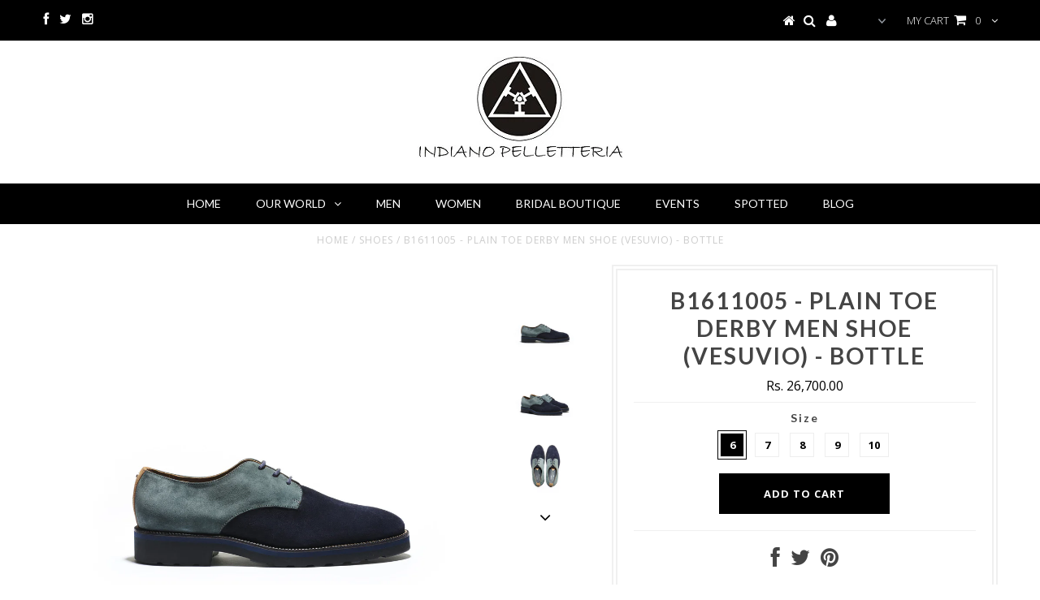

--- FILE ---
content_type: text/html; charset=utf-8
request_url: https://www.indianopelletteria.com/products/b1611005-plain-toe-derby-men-shoe-vesuvio-bottle
body_size: 16974
content:
<!DOCTYPE html>
<!--[if lt IE 7 ]><html class="ie ie6" lang="en"> <![endif]-->
<!--[if IE 7 ]><html class="ie ie7" lang="en"> <![endif]-->
<!--[if IE 8 ]><html class="ie ie8" lang="en"> <![endif]-->
<!--[if (gte IE 9)|!(IE)]><!--><html lang="en"> <!--<![endif]-->
<head>


  <meta charset="utf-8" />

  <!-- Basic Page Needs
================================================== -->

  <title>
    B1611005 - Plain Toe derby men shoe (Vesuvio) - Bottle &ndash; Indiano Pelletteria
  </title>
  
  <meta name="description" content="Description Jakie is a classic three eyelet plain toe derby shoe Style Name : Jakie Style code : B1611005 in color bottle and navy Vamp in suede leather along with bottle color suede leather on body Leather lining with leather insole Decorative midsole in contrast color blue highlighting the beauty of the shoe Italian " />
  
  <link rel="canonical" href="https://www.indianopelletteria.com/products/b1611005-plain-toe-derby-men-shoe-vesuvio-bottle" />


  <!-- CSS
================================================== -->

  
  





  <link href='//fonts.googleapis.com/css?family=Graduate' rel='stylesheet' type='text/css'>






  <link href='//fonts.googleapis.com/css?family=Lato:300,400,700' rel='stylesheet' type='text/css'>
  


   


 


  


  <link href='//fonts.googleapis.com/css?family=Montserrat:400,700' rel='stylesheet' type='text/css'>
  


     


  <link href='//fonts.googleapis.com/css?family=Open+Sans:400,300,700' rel='stylesheet' type='text/css'>
  








    


 


   


 


  


 


 


 


  <link href="//www.indianopelletteria.com/cdn/shop/t/6/assets/stylesheet.css?v=113505253187886235691674766403" rel="stylesheet" type="text/css" media="all" />
  <link href="//www.indianopelletteria.com/cdn/shop/t/6/assets/custom.css?v=113960337686678867441472659819" rel="stylesheet" type="text/css" media="all" />
  <link href="//www.indianopelletteria.com/cdn/shop/t/6/assets/font-awesome.css?v=56740405129602268521472659809" rel="stylesheet" type="text/css" media="all" />
  <link href="//www.indianopelletteria.com/cdn/shop/t/6/assets/queries.css?v=86896009071974731791472659820" rel="stylesheet" type="text/css" media="all" />

  <!--[if IE 8 ]><link href="//www.indianopelletteria.com/cdn/shop/t/6/assets/ie8.css?v=127870814734371283551472659819" rel="stylesheet" type="text/css" media="all" /><![endif]-->

  <!--[if IE 7]>
<link href="//www.indianopelletteria.com/cdn/shop/t/6/assets/font-awesome-ie7.css?v=111952797986497000111472659809" rel="stylesheet" type="text/css" media="all" />
<![endif]-->

  <!-- JS
================================================== -->


  <script type="text/javascript" src="//ajax.googleapis.com/ajax/libs/jquery/1.9.1/jquery.min.js"></script>

  <script src="//www.indianopelletteria.com/cdn/shop/t/6/assets/theme.js?v=54445382497270310551472659818" type="text/javascript"></script> 
  <script src="//www.indianopelletteria.com/cdn/shopifycloud/storefront/assets/themes_support/option_selection-b017cd28.js" type="text/javascript"></script>  
  <script src="//www.indianopelletteria.com/cdn/shop/t/6/assets/jquery.cookie.js?v=17828251530371303061472659811" type="text/javascript"></script>
  <script src="//www.indianopelletteria.com/cdn/shop/t/6/assets/handlebars.js?v=145461055731307658311472659810" type="text/javascript"></script>
  <script src="//www.indianopelletteria.com/cdn/shop/t/6/assets/api.js?v=108513540937963795951472659807" type="text/javascript"></script>  
  <script src="//www.indianopelletteria.com/cdn/shop/t/6/assets/select.js?v=120738907725164342901472659814" type="text/javascript"></script>  
  <script src="//www.indianopelletteria.com/cdn/shop/t/6/assets/jquery.easing.1.3.js?v=27577153982462368941472659812" type="text/javascript"></script>
  <script src="//www.indianopelletteria.com/cdn/shop/t/6/assets/jquery.placeholder.js?v=150477182848718828971472659812" type="text/javascript"></script>  
  <script src="//www.indianopelletteria.com/cdn/shop/t/6/assets/modernizr.custom.js?v=45854973270124725641472659813" type="text/javascript"></script>
  <script src="//www.indianopelletteria.com/cdn/shop/t/6/assets/jquery.fancybox.js?v=13380858321439152031472659812" type="text/javascript"></script>
  <script src="//www.indianopelletteria.com/cdn/shop/t/6/assets/jquery.mousewheel-3.0.6.pack.js?v=51647933063221024201472659812" type="text/javascript"></script>  
  <script src="//www.indianopelletteria.com/cdn/shop/t/6/assets/jquery.dlmenu.js?v=175695220458763725611472659812" type="text/javascript"></script>  
  <script src="//www.indianopelletteria.com/cdn/shop/t/6/assets/jquery.flexslider.js?v=105616106368215232771472659812" type="text/javascript"></script>
  <script src="//www.indianopelletteria.com/cdn/shop/t/6/assets/wow.js?v=69792710777446479561472659815" type="text/javascript"></script>

  <script>
    new WOW().init();
  </script>


  
  <script src="//www.indianopelletteria.com/cdn/shop/t/6/assets/jquery.bxslider.js?v=120978460450183920691472659811" type="text/javascript"></script>
  <script src="//www.indianopelletteria.com/cdn/shop/t/6/assets/jquery.elevateZoom-2.5.5.min.js?v=44667287051798421191472659812" type="text/javascript"></script>
  
  


  <!--[if lt IE 9]>
<script src="//html5shim.googlecode.com/svn/trunk/html5.js"></script>
<![endif]-->

  <meta name="viewport" content="width=device-width, initial-scale=1, maximum-scale=1">

  <!-- Favicons
================================================== -->

  <link rel="shortcut icon" href="//www.indianopelletteria.com/cdn/shop/t/6/assets/favicon.png?11">

  

  <script>window.performance && window.performance.mark && window.performance.mark('shopify.content_for_header.start');</script><meta id="shopify-digital-wallet" name="shopify-digital-wallet" content="/14628604/digital_wallets/dialog">
<link rel="alternate" type="application/json+oembed" href="https://www.indianopelletteria.com/products/b1611005-plain-toe-derby-men-shoe-vesuvio-bottle.oembed">
<script async="async" src="/checkouts/internal/preloads.js?locale=en-IN"></script>
<script id="shopify-features" type="application/json">{"accessToken":"837c2e67680c7d3de1115eec974cd0bc","betas":["rich-media-storefront-analytics"],"domain":"www.indianopelletteria.com","predictiveSearch":true,"shopId":14628604,"locale":"en"}</script>
<script>var Shopify = Shopify || {};
Shopify.shop = "indianopelletteria.myshopify.com";
Shopify.locale = "en";
Shopify.currency = {"active":"INR","rate":"1.0"};
Shopify.country = "IN";
Shopify.theme = {"name":"Testament","id":128464899,"schema_name":null,"schema_version":null,"theme_store_id":623,"role":"main"};
Shopify.theme.handle = "null";
Shopify.theme.style = {"id":null,"handle":null};
Shopify.cdnHost = "www.indianopelletteria.com/cdn";
Shopify.routes = Shopify.routes || {};
Shopify.routes.root = "/";</script>
<script type="module">!function(o){(o.Shopify=o.Shopify||{}).modules=!0}(window);</script>
<script>!function(o){function n(){var o=[];function n(){o.push(Array.prototype.slice.apply(arguments))}return n.q=o,n}var t=o.Shopify=o.Shopify||{};t.loadFeatures=n(),t.autoloadFeatures=n()}(window);</script>
<script id="shop-js-analytics" type="application/json">{"pageType":"product"}</script>
<script defer="defer" async type="module" src="//www.indianopelletteria.com/cdn/shopifycloud/shop-js/modules/v2/client.init-shop-cart-sync_D0dqhulL.en.esm.js"></script>
<script defer="defer" async type="module" src="//www.indianopelletteria.com/cdn/shopifycloud/shop-js/modules/v2/chunk.common_CpVO7qML.esm.js"></script>
<script type="module">
  await import("//www.indianopelletteria.com/cdn/shopifycloud/shop-js/modules/v2/client.init-shop-cart-sync_D0dqhulL.en.esm.js");
await import("//www.indianopelletteria.com/cdn/shopifycloud/shop-js/modules/v2/chunk.common_CpVO7qML.esm.js");

  window.Shopify.SignInWithShop?.initShopCartSync?.({"fedCMEnabled":true,"windoidEnabled":true});

</script>
<script>(function() {
  var isLoaded = false;
  function asyncLoad() {
    if (isLoaded) return;
    isLoaded = true;
    var urls = ["\/\/shopify.privy.com\/widget.js?shop=indianopelletteria.myshopify.com"];
    for (var i = 0; i < urls.length; i++) {
      var s = document.createElement('script');
      s.type = 'text/javascript';
      s.async = true;
      s.src = urls[i];
      var x = document.getElementsByTagName('script')[0];
      x.parentNode.insertBefore(s, x);
    }
  };
  if(window.attachEvent) {
    window.attachEvent('onload', asyncLoad);
  } else {
    window.addEventListener('load', asyncLoad, false);
  }
})();</script>
<script id="__st">var __st={"a":14628604,"offset":-18000,"reqid":"e7f71b0f-6407-4edc-a80e-a12a1c79914c-1765388885","pageurl":"www.indianopelletteria.com\/products\/b1611005-plain-toe-derby-men-shoe-vesuvio-bottle","u":"d001265bfc2f","p":"product","rtyp":"product","rid":9364647683};</script>
<script>window.ShopifyPaypalV4VisibilityTracking = true;</script>
<script id="captcha-bootstrap">!function(){'use strict';const t='contact',e='account',n='new_comment',o=[[t,t],['blogs',n],['comments',n],[t,'customer']],c=[[e,'customer_login'],[e,'guest_login'],[e,'recover_customer_password'],[e,'create_customer']],r=t=>t.map((([t,e])=>`form[action*='/${t}']:not([data-nocaptcha='true']) input[name='form_type'][value='${e}']`)).join(','),a=t=>()=>t?[...document.querySelectorAll(t)].map((t=>t.form)):[];function s(){const t=[...o],e=r(t);return a(e)}const i='password',u='form_key',d=['recaptcha-v3-token','g-recaptcha-response','h-captcha-response',i],f=()=>{try{return window.sessionStorage}catch{return}},m='__shopify_v',_=t=>t.elements[u];function p(t,e,n=!1){try{const o=window.sessionStorage,c=JSON.parse(o.getItem(e)),{data:r}=function(t){const{data:e,action:n}=t;return t[m]||n?{data:e,action:n}:{data:t,action:n}}(c);for(const[e,n]of Object.entries(r))t.elements[e]&&(t.elements[e].value=n);n&&o.removeItem(e)}catch(o){console.error('form repopulation failed',{error:o})}}const l='form_type',E='cptcha';function T(t){t.dataset[E]=!0}const w=window,h=w.document,L='Shopify',v='ce_forms',y='captcha';let A=!1;((t,e)=>{const n=(g='f06e6c50-85a8-45c8-87d0-21a2b65856fe',I='https://cdn.shopify.com/shopifycloud/storefront-forms-hcaptcha/ce_storefront_forms_captcha_hcaptcha.v1.5.2.iife.js',D={infoText:'Protected by hCaptcha',privacyText:'Privacy',termsText:'Terms'},(t,e,n)=>{const o=w[L][v],c=o.bindForm;if(c)return c(t,g,e,D).then(n);var r;o.q.push([[t,g,e,D],n]),r=I,A||(h.body.append(Object.assign(h.createElement('script'),{id:'captcha-provider',async:!0,src:r})),A=!0)});var g,I,D;w[L]=w[L]||{},w[L][v]=w[L][v]||{},w[L][v].q=[],w[L][y]=w[L][y]||{},w[L][y].protect=function(t,e){n(t,void 0,e),T(t)},Object.freeze(w[L][y]),function(t,e,n,w,h,L){const[v,y,A,g]=function(t,e,n){const i=e?o:[],u=t?c:[],d=[...i,...u],f=r(d),m=r(i),_=r(d.filter((([t,e])=>n.includes(e))));return[a(f),a(m),a(_),s()]}(w,h,L),I=t=>{const e=t.target;return e instanceof HTMLFormElement?e:e&&e.form},D=t=>v().includes(t);t.addEventListener('submit',(t=>{const e=I(t);if(!e)return;const n=D(e)&&!e.dataset.hcaptchaBound&&!e.dataset.recaptchaBound,o=_(e),c=g().includes(e)&&(!o||!o.value);(n||c)&&t.preventDefault(),c&&!n&&(function(t){try{if(!f())return;!function(t){const e=f();if(!e)return;const n=_(t);if(!n)return;const o=n.value;o&&e.removeItem(o)}(t);const e=Array.from(Array(32),(()=>Math.random().toString(36)[2])).join('');!function(t,e){_(t)||t.append(Object.assign(document.createElement('input'),{type:'hidden',name:u})),t.elements[u].value=e}(t,e),function(t,e){const n=f();if(!n)return;const o=[...t.querySelectorAll(`input[type='${i}']`)].map((({name:t})=>t)),c=[...d,...o],r={};for(const[a,s]of new FormData(t).entries())c.includes(a)||(r[a]=s);n.setItem(e,JSON.stringify({[m]:1,action:t.action,data:r}))}(t,e)}catch(e){console.error('failed to persist form',e)}}(e),e.submit())}));const S=(t,e)=>{t&&!t.dataset[E]&&(n(t,e.some((e=>e===t))),T(t))};for(const o of['focusin','change'])t.addEventListener(o,(t=>{const e=I(t);D(e)&&S(e,y())}));const B=e.get('form_key'),M=e.get(l),P=B&&M;t.addEventListener('DOMContentLoaded',(()=>{const t=y();if(P)for(const e of t)e.elements[l].value===M&&p(e,B);[...new Set([...A(),...v().filter((t=>'true'===t.dataset.shopifyCaptcha))])].forEach((e=>S(e,t)))}))}(h,new URLSearchParams(w.location.search),n,t,e,['guest_login'])})(!0,!0)}();</script>
<script integrity="sha256-52AcMU7V7pcBOXWImdc/TAGTFKeNjmkeM1Pvks/DTgc=" data-source-attribution="shopify.loadfeatures" defer="defer" src="//www.indianopelletteria.com/cdn/shopifycloud/storefront/assets/storefront/load_feature-81c60534.js" crossorigin="anonymous"></script>
<script data-source-attribution="shopify.dynamic_checkout.dynamic.init">var Shopify=Shopify||{};Shopify.PaymentButton=Shopify.PaymentButton||{isStorefrontPortableWallets:!0,init:function(){window.Shopify.PaymentButton.init=function(){};var t=document.createElement("script");t.src="https://www.indianopelletteria.com/cdn/shopifycloud/portable-wallets/latest/portable-wallets.en.js",t.type="module",document.head.appendChild(t)}};
</script>
<script data-source-attribution="shopify.dynamic_checkout.buyer_consent">
  function portableWalletsHideBuyerConsent(e){var t=document.getElementById("shopify-buyer-consent"),n=document.getElementById("shopify-subscription-policy-button");t&&n&&(t.classList.add("hidden"),t.setAttribute("aria-hidden","true"),n.removeEventListener("click",e))}function portableWalletsShowBuyerConsent(e){var t=document.getElementById("shopify-buyer-consent"),n=document.getElementById("shopify-subscription-policy-button");t&&n&&(t.classList.remove("hidden"),t.removeAttribute("aria-hidden"),n.addEventListener("click",e))}window.Shopify?.PaymentButton&&(window.Shopify.PaymentButton.hideBuyerConsent=portableWalletsHideBuyerConsent,window.Shopify.PaymentButton.showBuyerConsent=portableWalletsShowBuyerConsent);
</script>
<script data-source-attribution="shopify.dynamic_checkout.cart.bootstrap">document.addEventListener("DOMContentLoaded",(function(){function t(){return document.querySelector("shopify-accelerated-checkout-cart, shopify-accelerated-checkout")}if(t())Shopify.PaymentButton.init();else{new MutationObserver((function(e,n){t()&&(Shopify.PaymentButton.init(),n.disconnect())})).observe(document.body,{childList:!0,subtree:!0})}}));
</script>

<script>window.performance && window.performance.mark && window.performance.mark('shopify.content_for_header.end');</script>


  
  <script type="text/javascript">
    if($(window).width() > 500){
      // Fancybox Join our mailing list popup
      $(document).ready(function(){

        var check_cookie = $.cookie('mailing_list_delay_popup');
        if(check_cookie == null){
          $.cookie('mailing_list_delay_popup', 'expires_seven_days', { expires: 7 });
          //fire your fancybox here
          setTimeout(function(){
            $.fancybox({
              href: "#subscribe_popup"
            });
          }, 3000);
        }
      }); 
    };

  </script>  
  

  <script type="text/javascript">
    $(window).load(function() {  
      $('.prod-image').matchHeight();

    });
  </script> 

  <link rel="next" href="/next"/>
  <link rel="prev" href="/prev"/>

<link href="https://monorail-edge.shopifysvc.com" rel="dns-prefetch">
<script>(function(){if ("sendBeacon" in navigator && "performance" in window) {try {var session_token_from_headers = performance.getEntriesByType('navigation')[0].serverTiming.find(x => x.name == '_s').description;} catch {var session_token_from_headers = undefined;}var session_cookie_matches = document.cookie.match(/_shopify_s=([^;]*)/);var session_token_from_cookie = session_cookie_matches && session_cookie_matches.length === 2 ? session_cookie_matches[1] : "";var session_token = session_token_from_headers || session_token_from_cookie || "";function handle_abandonment_event(e) {var entries = performance.getEntries().filter(function(entry) {return /monorail-edge.shopifysvc.com/.test(entry.name);});if (!window.abandonment_tracked && entries.length === 0) {window.abandonment_tracked = true;var currentMs = Date.now();var navigation_start = performance.timing.navigationStart;var payload = {shop_id: 14628604,url: window.location.href,navigation_start,duration: currentMs - navigation_start,session_token,page_type: "product"};window.navigator.sendBeacon("https://monorail-edge.shopifysvc.com/v1/produce", JSON.stringify({schema_id: "online_store_buyer_site_abandonment/1.1",payload: payload,metadata: {event_created_at_ms: currentMs,event_sent_at_ms: currentMs}}));}}window.addEventListener('pagehide', handle_abandonment_event);}}());</script>
<script id="web-pixels-manager-setup">(function e(e,d,r,n,o){if(void 0===o&&(o={}),!Boolean(null===(a=null===(i=window.Shopify)||void 0===i?void 0:i.analytics)||void 0===a?void 0:a.replayQueue)){var i,a;window.Shopify=window.Shopify||{};var t=window.Shopify;t.analytics=t.analytics||{};var s=t.analytics;s.replayQueue=[],s.publish=function(e,d,r){return s.replayQueue.push([e,d,r]),!0};try{self.performance.mark("wpm:start")}catch(e){}var l=function(){var e={modern:/Edge?\/(1{2}[4-9]|1[2-9]\d|[2-9]\d{2}|\d{4,})\.\d+(\.\d+|)|Firefox\/(1{2}[4-9]|1[2-9]\d|[2-9]\d{2}|\d{4,})\.\d+(\.\d+|)|Chrom(ium|e)\/(9{2}|\d{3,})\.\d+(\.\d+|)|(Maci|X1{2}).+ Version\/(15\.\d+|(1[6-9]|[2-9]\d|\d{3,})\.\d+)([,.]\d+|)( \(\w+\)|)( Mobile\/\w+|) Safari\/|Chrome.+OPR\/(9{2}|\d{3,})\.\d+\.\d+|(CPU[ +]OS|iPhone[ +]OS|CPU[ +]iPhone|CPU IPhone OS|CPU iPad OS)[ +]+(15[._]\d+|(1[6-9]|[2-9]\d|\d{3,})[._]\d+)([._]\d+|)|Android:?[ /-](13[3-9]|1[4-9]\d|[2-9]\d{2}|\d{4,})(\.\d+|)(\.\d+|)|Android.+Firefox\/(13[5-9]|1[4-9]\d|[2-9]\d{2}|\d{4,})\.\d+(\.\d+|)|Android.+Chrom(ium|e)\/(13[3-9]|1[4-9]\d|[2-9]\d{2}|\d{4,})\.\d+(\.\d+|)|SamsungBrowser\/([2-9]\d|\d{3,})\.\d+/,legacy:/Edge?\/(1[6-9]|[2-9]\d|\d{3,})\.\d+(\.\d+|)|Firefox\/(5[4-9]|[6-9]\d|\d{3,})\.\d+(\.\d+|)|Chrom(ium|e)\/(5[1-9]|[6-9]\d|\d{3,})\.\d+(\.\d+|)([\d.]+$|.*Safari\/(?![\d.]+ Edge\/[\d.]+$))|(Maci|X1{2}).+ Version\/(10\.\d+|(1[1-9]|[2-9]\d|\d{3,})\.\d+)([,.]\d+|)( \(\w+\)|)( Mobile\/\w+|) Safari\/|Chrome.+OPR\/(3[89]|[4-9]\d|\d{3,})\.\d+\.\d+|(CPU[ +]OS|iPhone[ +]OS|CPU[ +]iPhone|CPU IPhone OS|CPU iPad OS)[ +]+(10[._]\d+|(1[1-9]|[2-9]\d|\d{3,})[._]\d+)([._]\d+|)|Android:?[ /-](13[3-9]|1[4-9]\d|[2-9]\d{2}|\d{4,})(\.\d+|)(\.\d+|)|Mobile Safari.+OPR\/([89]\d|\d{3,})\.\d+\.\d+|Android.+Firefox\/(13[5-9]|1[4-9]\d|[2-9]\d{2}|\d{4,})\.\d+(\.\d+|)|Android.+Chrom(ium|e)\/(13[3-9]|1[4-9]\d|[2-9]\d{2}|\d{4,})\.\d+(\.\d+|)|Android.+(UC? ?Browser|UCWEB|U3)[ /]?(15\.([5-9]|\d{2,})|(1[6-9]|[2-9]\d|\d{3,})\.\d+)\.\d+|SamsungBrowser\/(5\.\d+|([6-9]|\d{2,})\.\d+)|Android.+MQ{2}Browser\/(14(\.(9|\d{2,})|)|(1[5-9]|[2-9]\d|\d{3,})(\.\d+|))(\.\d+|)|K[Aa][Ii]OS\/(3\.\d+|([4-9]|\d{2,})\.\d+)(\.\d+|)/},d=e.modern,r=e.legacy,n=navigator.userAgent;return n.match(d)?"modern":n.match(r)?"legacy":"unknown"}(),u="modern"===l?"modern":"legacy",c=(null!=n?n:{modern:"",legacy:""})[u],f=function(e){return[e.baseUrl,"/wpm","/b",e.hashVersion,"modern"===e.buildTarget?"m":"l",".js"].join("")}({baseUrl:d,hashVersion:r,buildTarget:u}),m=function(e){var d=e.version,r=e.bundleTarget,n=e.surface,o=e.pageUrl,i=e.monorailEndpoint;return{emit:function(e){var a=e.status,t=e.errorMsg,s=(new Date).getTime(),l=JSON.stringify({metadata:{event_sent_at_ms:s},events:[{schema_id:"web_pixels_manager_load/3.1",payload:{version:d,bundle_target:r,page_url:o,status:a,surface:n,error_msg:t},metadata:{event_created_at_ms:s}}]});if(!i)return console&&console.warn&&console.warn("[Web Pixels Manager] No Monorail endpoint provided, skipping logging."),!1;try{return self.navigator.sendBeacon.bind(self.navigator)(i,l)}catch(e){}var u=new XMLHttpRequest;try{return u.open("POST",i,!0),u.setRequestHeader("Content-Type","text/plain"),u.send(l),!0}catch(e){return console&&console.warn&&console.warn("[Web Pixels Manager] Got an unhandled error while logging to Monorail."),!1}}}}({version:r,bundleTarget:l,surface:e.surface,pageUrl:self.location.href,monorailEndpoint:e.monorailEndpoint});try{o.browserTarget=l,function(e){var d=e.src,r=e.async,n=void 0===r||r,o=e.onload,i=e.onerror,a=e.sri,t=e.scriptDataAttributes,s=void 0===t?{}:t,l=document.createElement("script"),u=document.querySelector("head"),c=document.querySelector("body");if(l.async=n,l.src=d,a&&(l.integrity=a,l.crossOrigin="anonymous"),s)for(var f in s)if(Object.prototype.hasOwnProperty.call(s,f))try{l.dataset[f]=s[f]}catch(e){}if(o&&l.addEventListener("load",o),i&&l.addEventListener("error",i),u)u.appendChild(l);else{if(!c)throw new Error("Did not find a head or body element to append the script");c.appendChild(l)}}({src:f,async:!0,onload:function(){if(!function(){var e,d;return Boolean(null===(d=null===(e=window.Shopify)||void 0===e?void 0:e.analytics)||void 0===d?void 0:d.initialized)}()){var d=window.webPixelsManager.init(e)||void 0;if(d){var r=window.Shopify.analytics;r.replayQueue.forEach((function(e){var r=e[0],n=e[1],o=e[2];d.publishCustomEvent(r,n,o)})),r.replayQueue=[],r.publish=d.publishCustomEvent,r.visitor=d.visitor,r.initialized=!0}}},onerror:function(){return m.emit({status:"failed",errorMsg:"".concat(f," has failed to load")})},sri:function(e){var d=/^sha384-[A-Za-z0-9+/=]+$/;return"string"==typeof e&&d.test(e)}(c)?c:"",scriptDataAttributes:o}),m.emit({status:"loading"})}catch(e){m.emit({status:"failed",errorMsg:(null==e?void 0:e.message)||"Unknown error"})}}})({shopId: 14628604,storefrontBaseUrl: "https://www.indianopelletteria.com",extensionsBaseUrl: "https://extensions.shopifycdn.com/cdn/shopifycloud/web-pixels-manager",monorailEndpoint: "https://monorail-edge.shopifysvc.com/unstable/produce_batch",surface: "storefront-renderer",enabledBetaFlags: ["2dca8a86"],webPixelsConfigList: [{"id":"shopify-app-pixel","configuration":"{}","eventPayloadVersion":"v1","runtimeContext":"STRICT","scriptVersion":"0450","apiClientId":"shopify-pixel","type":"APP","privacyPurposes":["ANALYTICS","MARKETING"]},{"id":"shopify-custom-pixel","eventPayloadVersion":"v1","runtimeContext":"LAX","scriptVersion":"0450","apiClientId":"shopify-pixel","type":"CUSTOM","privacyPurposes":["ANALYTICS","MARKETING"]}],isMerchantRequest: false,initData: {"shop":{"name":"Indiano Pelletteria","paymentSettings":{"currencyCode":"INR"},"myshopifyDomain":"indianopelletteria.myshopify.com","countryCode":"IN","storefrontUrl":"https:\/\/www.indianopelletteria.com"},"customer":null,"cart":null,"checkout":null,"productVariants":[{"price":{"amount":26700.0,"currencyCode":"INR"},"product":{"title":"B1611005 - Plain Toe derby men shoe (Vesuvio) - Bottle","vendor":"Indiano pelletteria","id":"9364647683","untranslatedTitle":"B1611005 - Plain Toe derby men shoe (Vesuvio) - Bottle","url":"\/products\/b1611005-plain-toe-derby-men-shoe-vesuvio-bottle","type":"Shoes"},"id":"33548410051","image":{"src":"\/\/www.indianopelletteria.com\/cdn\/shop\/products\/170129-IP-0380.jpg?v=1486021000"},"sku":"B161100501","title":"6","untranslatedTitle":"6"},{"price":{"amount":26700.0,"currencyCode":"INR"},"product":{"title":"B1611005 - Plain Toe derby men shoe (Vesuvio) - Bottle","vendor":"Indiano pelletteria","id":"9364647683","untranslatedTitle":"B1611005 - Plain Toe derby men shoe (Vesuvio) - Bottle","url":"\/products\/b1611005-plain-toe-derby-men-shoe-vesuvio-bottle","type":"Shoes"},"id":"33548410115","image":{"src":"\/\/www.indianopelletteria.com\/cdn\/shop\/products\/170129-IP-0380.jpg?v=1486021000"},"sku":"B161100502","title":"7","untranslatedTitle":"7"},{"price":{"amount":26700.0,"currencyCode":"INR"},"product":{"title":"B1611005 - Plain Toe derby men shoe (Vesuvio) - Bottle","vendor":"Indiano pelletteria","id":"9364647683","untranslatedTitle":"B1611005 - Plain Toe derby men shoe (Vesuvio) - Bottle","url":"\/products\/b1611005-plain-toe-derby-men-shoe-vesuvio-bottle","type":"Shoes"},"id":"33548410179","image":{"src":"\/\/www.indianopelletteria.com\/cdn\/shop\/products\/170129-IP-0380.jpg?v=1486021000"},"sku":"B161100503","title":"8","untranslatedTitle":"8"},{"price":{"amount":26700.0,"currencyCode":"INR"},"product":{"title":"B1611005 - Plain Toe derby men shoe (Vesuvio) - Bottle","vendor":"Indiano pelletteria","id":"9364647683","untranslatedTitle":"B1611005 - Plain Toe derby men shoe (Vesuvio) - Bottle","url":"\/products\/b1611005-plain-toe-derby-men-shoe-vesuvio-bottle","type":"Shoes"},"id":"33548410243","image":{"src":"\/\/www.indianopelletteria.com\/cdn\/shop\/products\/170129-IP-0380.jpg?v=1486021000"},"sku":"B161100504","title":"9","untranslatedTitle":"9"},{"price":{"amount":26700.0,"currencyCode":"INR"},"product":{"title":"B1611005 - Plain Toe derby men shoe (Vesuvio) - Bottle","vendor":"Indiano pelletteria","id":"9364647683","untranslatedTitle":"B1611005 - Plain Toe derby men shoe (Vesuvio) - Bottle","url":"\/products\/b1611005-plain-toe-derby-men-shoe-vesuvio-bottle","type":"Shoes"},"id":"33548410307","image":{"src":"\/\/www.indianopelletteria.com\/cdn\/shop\/products\/170129-IP-0380.jpg?v=1486021000"},"sku":"B161100505","title":"10","untranslatedTitle":"10"}],"purchasingCompany":null},},"https://www.indianopelletteria.com/cdn","ae1676cfwd2530674p4253c800m34e853cb",{"modern":"","legacy":""},{"shopId":"14628604","storefrontBaseUrl":"https:\/\/www.indianopelletteria.com","extensionBaseUrl":"https:\/\/extensions.shopifycdn.com\/cdn\/shopifycloud\/web-pixels-manager","surface":"storefront-renderer","enabledBetaFlags":"[\"2dca8a86\"]","isMerchantRequest":"false","hashVersion":"ae1676cfwd2530674p4253c800m34e853cb","publish":"custom","events":"[[\"page_viewed\",{}],[\"product_viewed\",{\"productVariant\":{\"price\":{\"amount\":26700.0,\"currencyCode\":\"INR\"},\"product\":{\"title\":\"B1611005 - Plain Toe derby men shoe (Vesuvio) - Bottle\",\"vendor\":\"Indiano pelletteria\",\"id\":\"9364647683\",\"untranslatedTitle\":\"B1611005 - Plain Toe derby men shoe (Vesuvio) - Bottle\",\"url\":\"\/products\/b1611005-plain-toe-derby-men-shoe-vesuvio-bottle\",\"type\":\"Shoes\"},\"id\":\"33548410051\",\"image\":{\"src\":\"\/\/www.indianopelletteria.com\/cdn\/shop\/products\/170129-IP-0380.jpg?v=1486021000\"},\"sku\":\"B161100501\",\"title\":\"6\",\"untranslatedTitle\":\"6\"}}]]"});</script><script>
  window.ShopifyAnalytics = window.ShopifyAnalytics || {};
  window.ShopifyAnalytics.meta = window.ShopifyAnalytics.meta || {};
  window.ShopifyAnalytics.meta.currency = 'INR';
  var meta = {"product":{"id":9364647683,"gid":"gid:\/\/shopify\/Product\/9364647683","vendor":"Indiano pelletteria","type":"Shoes","variants":[{"id":33548410051,"price":2670000,"name":"B1611005 - Plain Toe derby men shoe (Vesuvio) - Bottle - 6","public_title":"6","sku":"B161100501"},{"id":33548410115,"price":2670000,"name":"B1611005 - Plain Toe derby men shoe (Vesuvio) - Bottle - 7","public_title":"7","sku":"B161100502"},{"id":33548410179,"price":2670000,"name":"B1611005 - Plain Toe derby men shoe (Vesuvio) - Bottle - 8","public_title":"8","sku":"B161100503"},{"id":33548410243,"price":2670000,"name":"B1611005 - Plain Toe derby men shoe (Vesuvio) - Bottle - 9","public_title":"9","sku":"B161100504"},{"id":33548410307,"price":2670000,"name":"B1611005 - Plain Toe derby men shoe (Vesuvio) - Bottle - 10","public_title":"10","sku":"B161100505"}],"remote":false},"page":{"pageType":"product","resourceType":"product","resourceId":9364647683}};
  for (var attr in meta) {
    window.ShopifyAnalytics.meta[attr] = meta[attr];
  }
</script>
<script class="analytics">
  (function () {
    var customDocumentWrite = function(content) {
      var jquery = null;

      if (window.jQuery) {
        jquery = window.jQuery;
      } else if (window.Checkout && window.Checkout.$) {
        jquery = window.Checkout.$;
      }

      if (jquery) {
        jquery('body').append(content);
      }
    };

    var hasLoggedConversion = function(token) {
      if (token) {
        return document.cookie.indexOf('loggedConversion=' + token) !== -1;
      }
      return false;
    }

    var setCookieIfConversion = function(token) {
      if (token) {
        var twoMonthsFromNow = new Date(Date.now());
        twoMonthsFromNow.setMonth(twoMonthsFromNow.getMonth() + 2);

        document.cookie = 'loggedConversion=' + token + '; expires=' + twoMonthsFromNow;
      }
    }

    var trekkie = window.ShopifyAnalytics.lib = window.trekkie = window.trekkie || [];
    if (trekkie.integrations) {
      return;
    }
    trekkie.methods = [
      'identify',
      'page',
      'ready',
      'track',
      'trackForm',
      'trackLink'
    ];
    trekkie.factory = function(method) {
      return function() {
        var args = Array.prototype.slice.call(arguments);
        args.unshift(method);
        trekkie.push(args);
        return trekkie;
      };
    };
    for (var i = 0; i < trekkie.methods.length; i++) {
      var key = trekkie.methods[i];
      trekkie[key] = trekkie.factory(key);
    }
    trekkie.load = function(config) {
      trekkie.config = config || {};
      trekkie.config.initialDocumentCookie = document.cookie;
      var first = document.getElementsByTagName('script')[0];
      var script = document.createElement('script');
      script.type = 'text/javascript';
      script.onerror = function(e) {
        var scriptFallback = document.createElement('script');
        scriptFallback.type = 'text/javascript';
        scriptFallback.onerror = function(error) {
                var Monorail = {
      produce: function produce(monorailDomain, schemaId, payload) {
        var currentMs = new Date().getTime();
        var event = {
          schema_id: schemaId,
          payload: payload,
          metadata: {
            event_created_at_ms: currentMs,
            event_sent_at_ms: currentMs
          }
        };
        return Monorail.sendRequest("https://" + monorailDomain + "/v1/produce", JSON.stringify(event));
      },
      sendRequest: function sendRequest(endpointUrl, payload) {
        // Try the sendBeacon API
        if (window && window.navigator && typeof window.navigator.sendBeacon === 'function' && typeof window.Blob === 'function' && !Monorail.isIos12()) {
          var blobData = new window.Blob([payload], {
            type: 'text/plain'
          });

          if (window.navigator.sendBeacon(endpointUrl, blobData)) {
            return true;
          } // sendBeacon was not successful

        } // XHR beacon

        var xhr = new XMLHttpRequest();

        try {
          xhr.open('POST', endpointUrl);
          xhr.setRequestHeader('Content-Type', 'text/plain');
          xhr.send(payload);
        } catch (e) {
          console.log(e);
        }

        return false;
      },
      isIos12: function isIos12() {
        return window.navigator.userAgent.lastIndexOf('iPhone; CPU iPhone OS 12_') !== -1 || window.navigator.userAgent.lastIndexOf('iPad; CPU OS 12_') !== -1;
      }
    };
    Monorail.produce('monorail-edge.shopifysvc.com',
      'trekkie_storefront_load_errors/1.1',
      {shop_id: 14628604,
      theme_id: 128464899,
      app_name: "storefront",
      context_url: window.location.href,
      source_url: "//www.indianopelletteria.com/cdn/s/trekkie.storefront.94e7babdf2ec3663c2b14be7d5a3b25b9303ebb0.min.js"});

        };
        scriptFallback.async = true;
        scriptFallback.src = '//www.indianopelletteria.com/cdn/s/trekkie.storefront.94e7babdf2ec3663c2b14be7d5a3b25b9303ebb0.min.js';
        first.parentNode.insertBefore(scriptFallback, first);
      };
      script.async = true;
      script.src = '//www.indianopelletteria.com/cdn/s/trekkie.storefront.94e7babdf2ec3663c2b14be7d5a3b25b9303ebb0.min.js';
      first.parentNode.insertBefore(script, first);
    };
    trekkie.load(
      {"Trekkie":{"appName":"storefront","development":false,"defaultAttributes":{"shopId":14628604,"isMerchantRequest":null,"themeId":128464899,"themeCityHash":"15839589429101438345","contentLanguage":"en","currency":"INR","eventMetadataId":"fc47f8d2-897d-4972-80e2-533bb6dc77f4"},"isServerSideCookieWritingEnabled":true,"monorailRegion":"shop_domain","enabledBetaFlags":["f0df213a"]},"Session Attribution":{},"S2S":{"facebookCapiEnabled":false,"source":"trekkie-storefront-renderer","apiClientId":580111}}
    );

    var loaded = false;
    trekkie.ready(function() {
      if (loaded) return;
      loaded = true;

      window.ShopifyAnalytics.lib = window.trekkie;

      var originalDocumentWrite = document.write;
      document.write = customDocumentWrite;
      try { window.ShopifyAnalytics.merchantGoogleAnalytics.call(this); } catch(error) {};
      document.write = originalDocumentWrite;

      window.ShopifyAnalytics.lib.page(null,{"pageType":"product","resourceType":"product","resourceId":9364647683,"shopifyEmitted":true});

      var match = window.location.pathname.match(/checkouts\/(.+)\/(thank_you|post_purchase)/)
      var token = match? match[1]: undefined;
      if (!hasLoggedConversion(token)) {
        setCookieIfConversion(token);
        window.ShopifyAnalytics.lib.track("Viewed Product",{"currency":"INR","variantId":33548410051,"productId":9364647683,"productGid":"gid:\/\/shopify\/Product\/9364647683","name":"B1611005 - Plain Toe derby men shoe (Vesuvio) - Bottle - 6","price":"26700.00","sku":"B161100501","brand":"Indiano pelletteria","variant":"6","category":"Shoes","nonInteraction":true,"remote":false},undefined,undefined,{"shopifyEmitted":true});
      window.ShopifyAnalytics.lib.track("monorail:\/\/trekkie_storefront_viewed_product\/1.1",{"currency":"INR","variantId":33548410051,"productId":9364647683,"productGid":"gid:\/\/shopify\/Product\/9364647683","name":"B1611005 - Plain Toe derby men shoe (Vesuvio) - Bottle - 6","price":"26700.00","sku":"B161100501","brand":"Indiano pelletteria","variant":"6","category":"Shoes","nonInteraction":true,"remote":false,"referer":"https:\/\/www.indianopelletteria.com\/products\/b1611005-plain-toe-derby-men-shoe-vesuvio-bottle"});
      }
    });


        var eventsListenerScript = document.createElement('script');
        eventsListenerScript.async = true;
        eventsListenerScript.src = "//www.indianopelletteria.com/cdn/shopifycloud/storefront/assets/shop_events_listener-3da45d37.js";
        document.getElementsByTagName('head')[0].appendChild(eventsListenerScript);

})();</script>
<script
  defer
  src="https://www.indianopelletteria.com/cdn/shopifycloud/perf-kit/shopify-perf-kit-2.1.2.min.js"
  data-application="storefront-renderer"
  data-shop-id="14628604"
  data-render-region="gcp-us-central1"
  data-page-type="product"
  data-theme-instance-id="128464899"
  data-theme-name=""
  data-theme-version=""
  data-monorail-region="shop_domain"
  data-resource-timing-sampling-rate="10"
  data-shs="true"
  data-shs-beacon="true"
  data-shs-export-with-fetch="true"
  data-shs-logs-sample-rate="1"
></script>
</head>


<body class="gridlock  product">

  <div id="dl-menu" class="dl-menuwrapper">
    <button class="dl-trigger"><i class="icon-align-justify"></i></button>
    <ul class="dl-menu">

      
      <li >
        <a href="/" title="">Home</a>
        
        
      </li>
      
      <li >
        <a href="/pages/about-us" title="">Our World</a>
        
               
        <ul class="dl-submenu">
          
          <li><a href="/pages/about-us">Tradition</a>

            
            

          </li>
          
        </ul>
        
      </li>
      
      <li >
        <a href="/collections/men" title="">Men</a>
        
        
      </li>
      
      <li >
        <a href="/collections/women" title="">Women</a>
        
        
      </li>
      
      <li >
        <a href="/collections/bridal-boutique" title="">Bridal Boutique</a>
        
        
      </li>
      
      <li >
        <a href="/blogs/events" title="">Events</a>
        
        
      </li>
      
      <li >
        <a href="/blogs/events-1" title="">Spotted</a>
        
        
      </li>
      
      <li >
        <a href="/blogs/news" title="">Blog</a>
        
        
      </li>
      
    </ul>
  </div><!-- /dl-menuwrapper -->  

  <script>
    $(function() {
      $( '#dl-menu' ).dlmenu({
        animationClasses : { classin : 'dl-animate-in-2', classout : 'dl-animate-out-2' }
      });
    });
  </script>  

  <div class="page-wrap">

    <header>
      <div class="row">

        <ul id="social-icons" class="desktop-6 tablet-6 mobile-hide">
          <li><a href="https://www.facebook.com/IndianoPelletteria/?ref=bookmarks" target="_blank"><i class="icon-facebook icon-2x"></i></a></li>
          <li><a href="https://twitter.com/Luxuryfootwear2" target="_blank"><i class="icon-twitter icon-2x"></i></a></li>
          
          
          
          
          <li><a href="//instagram.com/indianopelletteria" target="_blank"><i class="icon-instagram icon-2x"></i></a></li>
          
        </ul>

                

        <ul id="cart" class="desktop-6 tablet-6 mobile-3">

          <li><a href="https://www.indianopelletteria.com"><i class="icon-home icon-2x"></i></a>
          <li class="seeks"><a id="inline" href="#search_popup" class="open_popup"><i class="icon-search icon-2x"></i></a></li>
          <li class="seeks-mobile"><a href="/search"><i class="icon-search icon-2x"></i></a></li>
          
          
          <li class="cust"><a href="/account/login"><i class="icon-user icon-2x"></i></a></li>
          
          
          <li><select class="currency-picker" name="currencies">
  
  
  <option value="INR" selected="selected">INR</option>
  
  
  <option value="USD">USD</option>
  
  
  
  <option value="EUR">EUR</option>
  
  
  
  <option value="CAD">CAD</option>
  
  
  
  <option value="AUD">AUD</option>
  
  
  
  <option value="SGD">SGD</option>
  
  
</select></li>
          <li class="cart-overview"><a href="/cart">MY CART&nbsp; <i class="icon-shopping-cart icon-2x"></i>&nbsp; <span id="item_count">0</span></a>
            <div id="crt">
              
<p class="empty-cart">
Your cart is currently empty.
</p>

              
            </div>
          </li>         

        </ul>        

      </div>   
    </header>
    <div class="header-wrapper">
      <div class="row">
        <div id="logo" class="desktop-12 tablet-6 mobile-3">       
          
          <a href="/"><img src="//www.indianopelletteria.com/cdn/shop/t/6/assets/logo.png?v=62366189707842063381472660365" alt="Indiano Pelletteria" style="border: 0;"/></a>
                     
        </div> 
      </div>

      <div class="clear"></div>

      <nav>
        <ul id="main-nav" role="navigation"  class="row"> 
          
          
 



<li><a href="/" title="">Home</a></li>

          
          
 



<li class="dropdown"><a href="/pages/about-us" title="">Our World</a>  

  <ul class="submenu">
    
    
    
    <li><a href="/pages/about-us">Tradition</a></li>    
    

    
  </ul>
</li>


          
          
 



<li><a href="/collections/men" title="">Men</a></li>

          
          
 



<li><a href="/collections/women" title="">Women</a></li>

          
          
 



<li><a href="/collections/bridal-boutique" title="">Bridal Boutique</a></li>

          
          
 



<li><a href="/blogs/events" title="">Events</a></li>

          
          
 



<li><a href="/blogs/events-1" title="">Spotted</a></li>

          
          
 



<li><a href="/blogs/news" title="">Blog</a></li>

          
        </ul>
      </nav>

      <div class="clear"></div>
    </div>

    
    <div class="content-wrapper">
      
      <div id="content" class="row">	
        
          <div id="breadcrumb" class="desktop-12 tablet-6 mobile-3">
    <a href="/" class="homepage-link" title="Home">Home</a>
    
    
    <span class="separator"> / </span> 
    <a href="/collections/types?q=Shoes" title="Shoes">Shoes</a>
    
    <span class="separator"> / </span>
    <span class="page-title">B1611005 - Plain Toe derby men shoe (Vesuvio) - Bottle</span>
    
  </div>

	
        
        <div itemscope itemtype="http://schema.org/Product" id="product-9364647683">

  <meta itemprop="url" content="https://www.indianopelletteria.com/products/b1611005-plain-toe-derby-men-shoe-vesuvio-bottle">
  <meta itemprop="image" content="//www.indianopelletteria.com/cdn/shop/products/170129-IP-0380_grande.jpg?v=1486021000">
  
<!-- For Mobile -->
  <div id="mobile-product" class="desktop-12 tablet-6 mobile-3">
    <ul class="bxslider">
      
      <li><img data-image-id="" src="//www.indianopelletteria.com/cdn/shop/products/170129-IP-0380_1024x1024.jpg?v=1486021000" alt=""></li>
      
      <li><img data-image-id="19829708931" src="//www.indianopelletteria.com/cdn/shop/products/170129-IP-0380_1024x1024.jpg?v=1486021000" alt="B1611005 - Plain Toe derby men shoe (Vesuvio) - Bottle"></li>
      
      <li><img data-image-id="19790131651" src="//www.indianopelletteria.com/cdn/shop/products/170129-IP-0401_1024x1024.jpg?v=1486021000" alt="B1611005 - Plain Toe derby men shoe (Vesuvio) - Bottle"></li>
      
      <li><img data-image-id="19829730755" src="//www.indianopelletteria.com/cdn/shop/products/170129-IP-0452_1024x1024.jpg?v=1486021000" alt="B1611005 - Plain Toe derby men shoe (Vesuvio) - Bottle"></li>
      
      <li><img data-image-id="19829717699" src="//www.indianopelletteria.com/cdn/shop/products/170129-IP-0423_1024x1024.jpg?v=1486021000" alt="B1611005 - Plain Toe derby men shoe (Vesuvio) - Bottle"></li>
            
    </ul>

    <div id="bx-pager" style="display: none">
      
      <a class="thumbnail" data-slide-index="1" data-image-id="19829708931" href=""><img src="//www.indianopelletteria.com/cdn/shop/products/170129-IP-0380_compact.jpg?v=1486021000" /></a>
      
      <a class="thumbnail" data-slide-index="2" data-image-id="19790131651" href=""><img src="//www.indianopelletteria.com/cdn/shop/products/170129-IP-0401_compact.jpg?v=1486021000" /></a>
      
      <a class="thumbnail" data-slide-index="3" data-image-id="19829730755" href=""><img src="//www.indianopelletteria.com/cdn/shop/products/170129-IP-0452_compact.jpg?v=1486021000" /></a>
      
      <a class="thumbnail" data-slide-index="4" data-image-id="19829717699" href=""><img src="//www.indianopelletteria.com/cdn/shop/products/170129-IP-0423_compact.jpg?v=1486021000" /></a>
      
    </div>

  </div>   

  <!-- For Desktop -->

  <div id="product-photos" class="desktop-7 tablet-3 mobile-3">


    

    <div class="bigimage desktop-10 tablet-5">
      <img id="9364647683" src="//www.indianopelletteria.com/cdn/shop/products/170129-IP-0380_1024x1024.jpg?v=1486021000" data-image-id="" data-zoom-image="//www.indianopelletteria.com/cdn/shop/products/170129-IP-0380.jpg?v=1486021000" alt='' title="B1611005 - Plain Toe derby men shoe (Vesuvio) - Bottle"/>
    </div>

    <div id="9364647683-gallery" class="desktop-2 tablet-1">	
      <div class="thumbnail-slider">
        
        <div class="slide">
          <a href="#" data-image="//www.indianopelletteria.com/cdn/shop/products/170129-IP-0380_1024x1024.jpg?v=1486021000" data-image-id="19829708931" data-zoom-image="//www.indianopelletteria.com/cdn/shop/products/170129-IP-0380.jpg?v=1486021000">
            <img class="thumbnail" src="//www.indianopelletteria.com/cdn/shop/products/170129-IP-0380_compact.jpg?v=1486021000" data-image-id="19829708931" alt="B1611005 - Plain Toe derby men shoe (Vesuvio) - Bottle" data-image-id="19829708931" />
          </a>
        </div>
        
        <div class="slide">
          <a href="#" data-image="//www.indianopelletteria.com/cdn/shop/products/170129-IP-0401_1024x1024.jpg?v=1486021000" data-image-id="19790131651" data-zoom-image="//www.indianopelletteria.com/cdn/shop/products/170129-IP-0401.jpg?v=1486021000">
            <img class="thumbnail" src="//www.indianopelletteria.com/cdn/shop/products/170129-IP-0401_compact.jpg?v=1486021000" data-image-id="19790131651" alt="B1611005 - Plain Toe derby men shoe (Vesuvio) - Bottle" data-image-id="19790131651" />
          </a>
        </div>
        
        <div class="slide">
          <a href="#" data-image="//www.indianopelletteria.com/cdn/shop/products/170129-IP-0452_1024x1024.jpg?v=1486021000" data-image-id="19829730755" data-zoom-image="//www.indianopelletteria.com/cdn/shop/products/170129-IP-0452.jpg?v=1486021000">
            <img class="thumbnail" src="//www.indianopelletteria.com/cdn/shop/products/170129-IP-0452_compact.jpg?v=1486021000" data-image-id="19829730755" alt="B1611005 - Plain Toe derby men shoe (Vesuvio) - Bottle" data-image-id="19829730755" />
          </a>
        </div>
        
        <div class="slide">
          <a href="#" data-image="//www.indianopelletteria.com/cdn/shop/products/170129-IP-0423_1024x1024.jpg?v=1486021000" data-image-id="19829717699" data-zoom-image="//www.indianopelletteria.com/cdn/shop/products/170129-IP-0423.jpg?v=1486021000">
            <img class="thumbnail" src="//www.indianopelletteria.com/cdn/shop/products/170129-IP-0423_compact.jpg?v=1486021000" data-image-id="19829717699" alt="B1611005 - Plain Toe derby men shoe (Vesuvio) - Bottle" data-image-id="19829717699" />
          </a>
        </div>
         
      </div>
    </div>
  </div>



  <script type="text/javascript">
    $(document).ready(function () {

      $('.bxslider').bxSlider({
        pagerCustom: '#bx-pager'
      });

      $('.thumbnail-slider').bxSlider({
        mode: 'vertical',
        minSlides: 3,
        slideMargin: 10,
        infiniteLoop: false,
        pager: false,
        prevText: "",
        nextText: "",
        hideControlOnEnd: true
      });    

      //initiate the plugin and pass the id of the div containing gallery images
      $("#9364647683").elevateZoom({
        gallery:'9364647683-gallery',
        cursor: 'pointer', 
        galleryActiveClass: 'active', 
        borderColour: '#eee', 
        borderSize: '1' 
        }); 

      //pass the images to Fancybox
      $("#9364647683").bind("click", function(e) {  
        var ez =   $('#9364647683').data('elevateZoom');	
        $.fancybox(ez.getGalleryList());
      return false;
    });	  

    }); 
  </script>



  <div id="product-right" class="desktop-5 tablet-3 mobile-3">
    <div id="product-description">
      
      <h1 itemprop="name">B1611005 - Plain Toe derby men shoe (Vesuvio) - Bottle</h1>
            
	  <div itemprop="offers" itemscope itemtype="http://schema.org/Offer">
      <p id="product-price">
        
        
        <span class="product-price" itemprop="price">Rs. 26,700.00</span>
        
        
      </p> 
        
        <meta itemprop="priceCurrency" content="INR">
        <link itemprop="availability" href="http://schema.org/InStock">

      <form action="/cart/add" method="post" data-money-format="Rs. {{amount}}" id="product-form-9364647683">
  
  <div class="select">
    <label>Size</label>
    <select id="product-select-9364647683" name='id'>
      
      <option  selected="selected"  value="33548410051" data-sku="B161100501">6 - Rs. 26,700.00</option>
      
      <option  value="33548410115" data-sku="B161100502">7 - Rs. 26,700.00</option>
      
      <option  value="33548410179" data-sku="B161100503">8 - Rs. 26,700.00</option>
      
      <option  value="33548410243" data-sku="B161100504">9 - Rs. 26,700.00</option>
      
      <option  value="33548410307" data-sku="B161100505">10 - Rs. 26,700.00</option>
      
    </select>
  </div>
  
  
  








<div class="swatch clearfix" data-option-index="0">
  <h5>Size</h5>
  
  
    
    
      
       
      
      <div data-value="6" class="swatch-element 6 available">
        
        <input id="swatch-0-6" type="radio" name="option-0" value="6" checked  />
        
        <label for="swatch-0-6">
          6
          <img class="crossed-out" src="//www.indianopelletteria.com/cdn/shop/t/6/assets/soldout.png?v=103157147771045630481472659814" />
        </label>
        
      </div>
    
    
    <script>
      jQuery('.swatch[data-option-index="0"] .6').removeClass('soldout').addClass('available').find(':radio').removeAttr('disabled');
    </script>
    
  
    
    
      
       
      
      <div data-value="7" class="swatch-element 7 available">
        
        <input id="swatch-0-7" type="radio" name="option-0" value="7"  />
        
        <label for="swatch-0-7">
          7
          <img class="crossed-out" src="//www.indianopelletteria.com/cdn/shop/t/6/assets/soldout.png?v=103157147771045630481472659814" />
        </label>
        
      </div>
    
    
    <script>
      jQuery('.swatch[data-option-index="0"] .7').removeClass('soldout').addClass('available').find(':radio').removeAttr('disabled');
    </script>
    
  
    
    
      
       
      
      <div data-value="8" class="swatch-element 8 available">
        
        <input id="swatch-0-8" type="radio" name="option-0" value="8"  />
        
        <label for="swatch-0-8">
          8
          <img class="crossed-out" src="//www.indianopelletteria.com/cdn/shop/t/6/assets/soldout.png?v=103157147771045630481472659814" />
        </label>
        
      </div>
    
    
    <script>
      jQuery('.swatch[data-option-index="0"] .8').removeClass('soldout').addClass('available').find(':radio').removeAttr('disabled');
    </script>
    
  
    
    
      
       
      
      <div data-value="9" class="swatch-element 9 available">
        
        <input id="swatch-0-9" type="radio" name="option-0" value="9"  />
        
        <label for="swatch-0-9">
          9
          <img class="crossed-out" src="//www.indianopelletteria.com/cdn/shop/t/6/assets/soldout.png?v=103157147771045630481472659814" />
        </label>
        
      </div>
    
    
    <script>
      jQuery('.swatch[data-option-index="0"] .9').removeClass('soldout').addClass('available').find(':radio').removeAttr('disabled');
    </script>
    
  
    
    
      
       
      
      <div data-value="10" class="swatch-element 10 available">
        
        <input id="swatch-0-10" type="radio" name="option-0" value="10"  />
        
        <label for="swatch-0-10">
          10
          <img class="crossed-out" src="//www.indianopelletteria.com/cdn/shop/t/6/assets/soldout.png?v=103157147771045630481472659814" />
        </label>
        
      </div>
    
    
    <script>
      jQuery('.swatch[data-option-index="0"] .10').removeClass('soldout').addClass('available').find(':radio').removeAttr('disabled');
    </script>
    
  
</div>




  
  
  

    
  <div class="product-add">
    
    <input type="submit" name="button" class="add" value="Add to Cart" />
  </div>
  <p class="add-to-cart-msg"></p> 
  
</form>    


<script>
  // Shopify Product form requirement
  selectCallback = function(variant, selector) {
    var $product = $('#product-' + selector.product.id);    
    
    
    // BEGIN SWATCHES
    if (variant) {
      for (i=0;i<variant.options.length;i++) {
        jQuery('.swatch[data-option-index="' + i + '"] :radio[value="' + variant.options[i] +'"]').prop('checked', true);
      }      
    }
    // END SWATCHES
    
    
    
    if (variant && variant.available == true) {
      if(variant.compare_at_price > variant.price){
        $('.was', $product).html(Shopify.formatMoney(variant.compare_at_price, $('form', $product).data('money-format')))        
      } else {
        $('.was', $product).text('')
      } 
      $('.product-price', $product).html(Shopify.formatMoney(variant.price, $('form', $product).data('money-format'))) 
      $('.add', $product).removeClass('disabled').removeAttr('disabled').val('Add to Cart');
    } else {
      var message = variant ? "Sold Out" : "Sold Out";
      $('.was', $product).text('')
      $('.product-price', $product).text(message);
      $('.add', $product).addClass('disabled').attr('disabled', 'disabled').val(message); 
    } 
    
    
    
    if (variant && variant.featured_image) {
      var original_image = $("#9364647683"), new_image = variant.featured_image;
      Shopify.Image.switchImage(new_image, original_image[0], function (new_image_src, original_image, element) {
        
        $(element).parents('a').attr('href', new_image_src);
        $(element).attr('src', new_image_src);   
        $(element).attr('data-image', new_image_src);   
        $(element).attr('data-zoom-image',new_image_src);
		
        $('.thumbnail[data-image-id="' + variant.featured_image.id + '"]').trigger('click');
             
      });
    }
    
  }; 
</script>


<script type="text/javascript">
  $(function() { 
    $product = $('#product-' + 9364647683);
    new Shopify.OptionSelectors("product-select-9364647683", { product: {"id":9364647683,"title":"B1611005 - Plain Toe derby men shoe (Vesuvio) - Bottle","handle":"b1611005-plain-toe-derby-men-shoe-vesuvio-bottle","description":"\u003cp\u003e\u003cspan\u003e\u003cstrong\u003eDescription\u003c\/strong\u003e\u003c\/span\u003e\u003c\/p\u003e\n\u003cp\u003e\u003cspan\u003e\u003cstrong\u003eJakie\u003c\/strong\u003e\u003c\/span\u003e is a classic three eyelet plain toe derby shoe\u003c\/p\u003e\n\u003cul\u003e\n\u003cli\u003eStyle Name : Jakie\u003c\/li\u003e\n\u003cli\u003eStyle code : B1611005 in color bottle and navy\u003c\/li\u003e\n\u003cli\u003eVamp in suede leather along with bottle color suede leather on body\u003c\/li\u003e\n\u003cli id=\"yui_3_17_2_1_1493885502508_416\"\u003eLeather lining with leather insole\u003c\/li\u003e\n\u003cli\u003eDecorative midsole in contrast color blue highlighting the beauty of the shoe\u003c\/li\u003e\n\u003cli\u003eItalian Latex foam for extra comfort\/cushioning \u003c\/li\u003e\n\u003cli id=\"yui_3_17_2_1_1493885502508_421\"\u003eChunky rubber sole in color black\u003c\/li\u003e\n\u003cli\u003eHandmade in Italy\u003c\/li\u003e\n\u003cli\u003eWaxed laces matching to color bottle\u003c\/li\u003e\n\u003cli\u003eBranding in silver-nickle finish through stud at back \u003c\/li\u003e\n\u003c\/ul\u003e\n\u003cp\u003e\u003cstrong\u003eOccasion of use :\u003c\/strong\u003e He doesn’t like games, in romance or in business. And that is the reason he would lean towards these Derby shoes. The no-nonsense shape combined with ultra-light lug soles provide superb comfort while the mix of textures and colors never fail to deliver of style. \u003c\/p\u003e","published_at":"2017-02-02T06:24:12-05:00","created_at":"2017-01-27T07:55:02-05:00","vendor":"Indiano pelletteria","type":"Shoes","tags":[],"price":2670000,"price_min":2670000,"price_max":2670000,"available":true,"price_varies":false,"compare_at_price":null,"compare_at_price_min":0,"compare_at_price_max":0,"compare_at_price_varies":false,"variants":[{"id":33548410051,"title":"6","option1":"6","option2":null,"option3":null,"sku":"B161100501","requires_shipping":true,"taxable":true,"featured_image":null,"available":true,"name":"B1611005 - Plain Toe derby men shoe (Vesuvio) - Bottle - 6","public_title":"6","options":["6"],"price":2670000,"weight":0,"compare_at_price":null,"inventory_quantity":2,"inventory_management":"shopify","inventory_policy":"deny","barcode":"","requires_selling_plan":false,"selling_plan_allocations":[]},{"id":33548410115,"title":"7","option1":"7","option2":null,"option3":null,"sku":"B161100502","requires_shipping":true,"taxable":true,"featured_image":null,"available":true,"name":"B1611005 - Plain Toe derby men shoe (Vesuvio) - Bottle - 7","public_title":"7","options":["7"],"price":2670000,"weight":0,"compare_at_price":null,"inventory_quantity":3,"inventory_management":"shopify","inventory_policy":"deny","barcode":"","requires_selling_plan":false,"selling_plan_allocations":[]},{"id":33548410179,"title":"8","option1":"8","option2":null,"option3":null,"sku":"B161100503","requires_shipping":true,"taxable":true,"featured_image":null,"available":true,"name":"B1611005 - Plain Toe derby men shoe (Vesuvio) - Bottle - 8","public_title":"8","options":["8"],"price":2670000,"weight":0,"compare_at_price":null,"inventory_quantity":4,"inventory_management":"shopify","inventory_policy":"deny","barcode":"","requires_selling_plan":false,"selling_plan_allocations":[]},{"id":33548410243,"title":"9","option1":"9","option2":null,"option3":null,"sku":"B161100504","requires_shipping":true,"taxable":true,"featured_image":null,"available":true,"name":"B1611005 - Plain Toe derby men shoe (Vesuvio) - Bottle - 9","public_title":"9","options":["9"],"price":2670000,"weight":0,"compare_at_price":null,"inventory_quantity":3,"inventory_management":"shopify","inventory_policy":"deny","barcode":"","requires_selling_plan":false,"selling_plan_allocations":[]},{"id":33548410307,"title":"10","option1":"10","option2":null,"option3":null,"sku":"B161100505","requires_shipping":true,"taxable":true,"featured_image":null,"available":true,"name":"B1611005 - Plain Toe derby men shoe (Vesuvio) - Bottle - 10","public_title":"10","options":["10"],"price":2670000,"weight":0,"compare_at_price":null,"inventory_quantity":2,"inventory_management":"shopify","inventory_policy":"deny","barcode":"","requires_selling_plan":false,"selling_plan_allocations":[]}],"images":["\/\/www.indianopelletteria.com\/cdn\/shop\/products\/170129-IP-0380.jpg?v=1486021000","\/\/www.indianopelletteria.com\/cdn\/shop\/products\/170129-IP-0401.jpg?v=1486021000","\/\/www.indianopelletteria.com\/cdn\/shop\/products\/170129-IP-0452.jpg?v=1486021000","\/\/www.indianopelletteria.com\/cdn\/shop\/products\/170129-IP-0423.jpg?v=1486021000"],"featured_image":"\/\/www.indianopelletteria.com\/cdn\/shop\/products\/170129-IP-0380.jpg?v=1486021000","options":["Size"],"media":[{"alt":null,"id":155606417513,"position":1,"preview_image":{"aspect_ratio":1.25,"height":1638,"width":2048,"src":"\/\/www.indianopelletteria.com\/cdn\/shop\/products\/170129-IP-0380.jpg?v=1486021000"},"aspect_ratio":1.25,"height":1638,"media_type":"image","src":"\/\/www.indianopelletteria.com\/cdn\/shop\/products\/170129-IP-0380.jpg?v=1486021000","width":2048},{"alt":null,"id":155606450281,"position":2,"preview_image":{"aspect_ratio":1.25,"height":1638,"width":2048,"src":"\/\/www.indianopelletteria.com\/cdn\/shop\/products\/170129-IP-0401.jpg?v=1486021000"},"aspect_ratio":1.25,"height":1638,"media_type":"image","src":"\/\/www.indianopelletteria.com\/cdn\/shop\/products\/170129-IP-0401.jpg?v=1486021000","width":2048},{"alt":null,"id":155606483049,"position":3,"preview_image":{"aspect_ratio":1.25,"height":1638,"width":2048,"src":"\/\/www.indianopelletteria.com\/cdn\/shop\/products\/170129-IP-0452.jpg?v=1486021000"},"aspect_ratio":1.25,"height":1638,"media_type":"image","src":"\/\/www.indianopelletteria.com\/cdn\/shop\/products\/170129-IP-0452.jpg?v=1486021000","width":2048},{"alt":null,"id":155606515817,"position":4,"preview_image":{"aspect_ratio":1.25,"height":1638,"width":2048,"src":"\/\/www.indianopelletteria.com\/cdn\/shop\/products\/170129-IP-0423.jpg?v=1486021000"},"aspect_ratio":1.25,"height":1638,"media_type":"image","src":"\/\/www.indianopelletteria.com\/cdn\/shop\/products\/170129-IP-0423.jpg?v=1486021000","width":2048}],"requires_selling_plan":false,"selling_plan_groups":[],"content":"\u003cp\u003e\u003cspan\u003e\u003cstrong\u003eDescription\u003c\/strong\u003e\u003c\/span\u003e\u003c\/p\u003e\n\u003cp\u003e\u003cspan\u003e\u003cstrong\u003eJakie\u003c\/strong\u003e\u003c\/span\u003e is a classic three eyelet plain toe derby shoe\u003c\/p\u003e\n\u003cul\u003e\n\u003cli\u003eStyle Name : Jakie\u003c\/li\u003e\n\u003cli\u003eStyle code : B1611005 in color bottle and navy\u003c\/li\u003e\n\u003cli\u003eVamp in suede leather along with bottle color suede leather on body\u003c\/li\u003e\n\u003cli id=\"yui_3_17_2_1_1493885502508_416\"\u003eLeather lining with leather insole\u003c\/li\u003e\n\u003cli\u003eDecorative midsole in contrast color blue highlighting the beauty of the shoe\u003c\/li\u003e\n\u003cli\u003eItalian Latex foam for extra comfort\/cushioning \u003c\/li\u003e\n\u003cli id=\"yui_3_17_2_1_1493885502508_421\"\u003eChunky rubber sole in color black\u003c\/li\u003e\n\u003cli\u003eHandmade in Italy\u003c\/li\u003e\n\u003cli\u003eWaxed laces matching to color bottle\u003c\/li\u003e\n\u003cli\u003eBranding in silver-nickle finish through stud at back \u003c\/li\u003e\n\u003c\/ul\u003e\n\u003cp\u003e\u003cstrong\u003eOccasion of use :\u003c\/strong\u003e He doesn’t like games, in romance or in business. And that is the reason he would lean towards these Derby shoes. The no-nonsense shape combined with ultra-light lug soles provide superb comfort while the mix of textures and colors never fail to deliver of style. \u003c\/p\u003e"}, onVariantSelected:
    selectCallback, enableHistoryState: true });

    
    jQuery('.swatch :radio').change(function() {
      var optionIndex = jQuery(this).parents('.swatch').attr('data-option-index');
      var optionValue = jQuery(this).val();
      jQuery('#product-9364647683 .single-option-selector').eq(optionIndex).find('option').filter(function() { return jQuery(this).text() == optionValue }).parent().val(optionValue).trigger('change');	   
     }); 
     
      
        $('.single-option-selector').selecter();  
  
      
       
   });       
</script>


<script>$(window).load(function() { $('.selector-wrapper:eq(0)').hide(); });</script>   
        
        
        
      </div>
      <div class="desc">
        <div class="share-icons">
  <a title="Share on Facebook" href="//www.facebook.com/sharer.php?u=https://www.indianopelletteria.com/products/b1611005-plain-toe-derby-men-shoe-vesuvio-bottle" class="facebook" target="_blank"><i class="icon-facebook icon-2x"></i></a>
  <a title="Share on Twitter"  href="//twitter.com/home?status=https://www.indianopelletteria.com/products/b1611005-plain-toe-derby-men-shoe-vesuvio-bottle via @https://twitter.com/Luxuryfootwear2" title="Share on Twitter" target="_blank" class="twitter"><i class="icon-twitter icon-2x"></i></a>

    
  
  
  <a title="Share on Pinterest" target="blank" href="//pinterest.com/pin/create/button/?url=https://www.indianopelletteria.com/products/b1611005-plain-toe-derby-men-shoe-vesuvio-bottle&amp;media=http://www.indianopelletteria.com/cdn/shop/products/170129-IP-0380_1024x1024.jpg?v=1486021000" title="Pin This Product" class="pinterest"><i class="icon-pinterest icon-2x"></i></a>
  
</div>
      </div>
    </div>

    
    <ul id="popups">
      <li class="first"><a href="#pop-one" class="fancybox">Size Guide</a></li>
      
      
      <li class="last"><a href="#pop-four" class="fancybox">CONTACT US</a></li>
    </ul>
     <div id="pop-one" style="display: none"><h2 class="h4 text-center" style="text-align: center;">WOMEN'S SHOE SIZE GUIDE</h2>
<p style="text-align: center;">* Please note that Indiano Pelletteria women's shoes are in Italian sizing.</p>
<p><img src="//cdn.shopify.com/s/files/1/1462/8604/files/IT_grande.jpg?v=1492009828" alt="" style="display: block; margin-left: auto; margin-right: auto;"></p>
<h2 class="h4 text-center" style="text-align: center;">MEN'S SHOE SIZE GUIDE</h2>
<p style="text-align: center;"><span>* Please note that </span><span>Indiano Pelletteria</span><span> men's shoes are in UK sizing.</span></p>
<p style="text-align: center;"><img src="//cdn.shopify.com/s/files/1/1462/8604/files/UK2_grande.jpg?v=1492009365" alt=""></p>
<p style="text-align: center;"> </p></div>
     
     
     <div id="pop-four" style="display: none"><form method="post" action="/contact#contact_form" id="contact_form" accept-charset="UTF-8" class="contact-form"><input type="hidden" name="form_type" value="contact" /><input type="hidden" name="utf8" value="✓" />




 
<div id="contactFormWrapper">
  <p>
    <label>Your Name:</label>
    <input type="text" id="contactFormName" name="contact[name]" placeholder="Name" />
  </p>
  <p>
    <label>Email:</label>
    <input type="email" id="contactFormEmail" name="contact[email]" placeholder="Email" />
  </p>
  <p>
    <label>Phone Number:</label>
    <input type="text" id="contactFormTelephone" name="contact[phone]" placeholder="Contact Number" />
  </p> 

  <input type="hidden" name="contact[product]" value="B1611005 - Plain Toe derby men shoe (Vesuvio) - Bottle">
  <input type="hidden" name="contact[producturl]" value="https://www.indianopelletteria.com//products/b1611005-plain-toe-derby-men-shoe-vesuvio-bottle">

  <p>
    <label>Message:</label>
    <textarea rows="15" cols="150" id="contactFormMessage" name="contact[body]" placeholder="Your Message" style="min-width: 300px"></textarea>
  </p>
  <p>
    <input type="submit" id="contactFormSubmit" class="secondary button" value="SEND" />
  </p>            
</div><!-- contactWrapper -->

</form></div>
   
  </div>


  

  <div class="clear"></div>

  <div id="lower-description" class="desktop-8 desktop-push-2 tablet-6 mobile-3">
    <div class="section-title lines"><h2>Details</h2></div>  
    <div class="rte" itemprop="description"><p><span><strong>Description</strong></span></p>
<p><span><strong>Jakie</strong></span> is a classic three eyelet plain toe derby shoe</p>
<ul>
<li>Style Name : Jakie</li>
<li>Style code : B1611005 in color bottle and navy</li>
<li>Vamp in suede leather along with bottle color suede leather on body</li>
<li id="yui_3_17_2_1_1493885502508_416">Leather lining with leather insole</li>
<li>Decorative midsole in contrast color blue highlighting the beauty of the shoe</li>
<li>Italian Latex foam for extra comfort/cushioning </li>
<li id="yui_3_17_2_1_1493885502508_421">Chunky rubber sole in color black</li>
<li>Handmade in Italy</li>
<li>Waxed laces matching to color bottle</li>
<li>Branding in silver-nickle finish through stud at back </li>
</ul>
<p><strong>Occasion of use :</strong> He doesn’t like games, in romance or in business. And that is the reason he would lean towards these Derby shoes. The no-nonsense shape combined with ultra-light lug soles provide superb comfort while the mix of textures and colors never fail to deliver of style. </p></div> 
  </div>

  


  <div class="clear"></div>

  

  <div class="clear"></div>

    


</div>  
      </div>
      
    </div>



    


  </div>  <!-- End page wrap for sticky footer -->

  <div id="footer-wrapper">	
    <div id="footer" class="row">

      
      
      
       
              
      
      <div class="desktop-6 tablet-half mobile-half">
        <h4>Navigation</h4>
        <ul>
          
          <li><a href="/search" title="">Search</a></li>
          
          <li><a href="/pages/about-us" title="">About us</a></li>
          
          <li><a href="/pages/size-chart" title="">Size Guide</a></li>
          
          <li><a href="/pages/shipping-and-returns" title="">Shipping and Returns</a></li>
          
          <li><a href="/pages/contact-us-1" title="">contact us</a></li>
          
        </ul>
      </div>

      

      

      <div class="desktop-6 tablet-half mobile-3">
        <h4>Connect</h4>
        <div id="footer_signup">
          <p>Join our Mailing List</p>
          <form action="//indianopelletteria.us14.list-manage.com/subscribe/post?u=35a612e02e1d300ecb794f40f&amp;id=31e32742d8" method="post" id="footer-subscribe-form" name="mc-embedded-subscribe-form" class="validate" target="_blank">
            <input value="" name="EMAIL" class="email" id="footer-EMAIL" placeholder="Enter Email Address" required="" type="email">
            <input value="Join" name="subscribe" id="footer-subscribe" class="button" type="submit">
          </form>
        </div> 
      </div>      
      
      <div class="clear"></div>

      <ul id="footer-icons" class="desktop-12 tablet-6 mobile-3">
        <li><a href="https://www.facebook.com/IndianoPelletteria/?ref=bookmarks" target="_blank"><i class="icon-facebook icon-2x"></i></a></li>
        <li><a href="https://twitter.com/Luxuryfootwear2" target="_blank"><i class="icon-twitter icon-2x"></i></a></li>
        
        
        
        
        <li><a href="//instagram.com/indianopelletteria" target="_blank"><i class="icon-instagram icon-2x"></i></a></li>
        
      </ul>      

      <div class="clear"></div>

      <div class="credit desktop-12 tablet-6 mobile-3">
        <p>
          Copyright &copy; 2025 <a href="/" title="">Indiano Pelletteria</a> • 
          <a href="//www.shopifythemes.net" target="_blank" title="Shopify theme">Shopify Theme</a>
          by Underground Media • 
          <a target="_blank" rel="nofollow" href="https://www.shopify.com?utm_campaign=poweredby&amp;utm_medium=shopify&amp;utm_source=onlinestore">Powered by Shopify</a>
        </p>
		
         		
		
      </div>
    </div> 
  </div>


  
  <div style="display:none">
  <div id="subscribe_popup">
    <p><img src="//www.indianopelletteria.com/cdn/shop/t/6/assets/popup-image.jpg?v=78082617198661179811472720228"></p>
    <h3>Join our Mailing List</h3>
    <p>Sign up to receive our email updates</p>    <!-- BEGIN #subs-container -->
    <div id="subs-container" class="clearfix">
      <div id="mc_embed_signup">
        <form action="//indianopelletteria.us14.list-manage.com/subscribe/post?u=35a612e02e1d300ecb794f40f&amp;id=31e32742d8" method="post" id="mc-embedded-subscribe-form" name="mc-embedded-subscribe-form" class="validate" target="_blank">
          <input value="" name="EMAIL" class="email" id="mce-EMAIL" placeholder="Enter Email Address" required="" type="email">
          <input value="Join" name="subscribe" id="mc-embedded-subscribe" class="button" type="submit">
        </form>
      </div>  
    </div>
    <div class="clear"></div>
    <div class="fb-like" data-href="https://www.indianopelletteria.com" data-layout="button_count" data-action="like" data-show-faces="true" data-share="false"></div>
  </div>
</div>

  

  <div style='display:none'>
    <div id='search_popup' style='padding:30px;'>
      <p class="box-title">Search our store<p>
      <!-- BEGIN #subs-container -->
      <div id="subs-container" class="clearfix">
        <div id="search">
          <form action="/search" method="get">
            <input type="text" name="q" id="q" placeholder="Enter your search terms" />
          </form>
        </div>  
      </div>
    </div>
  </div>    

  
  <script type="text/javascript">
    //initiating jQuery
    jQuery(function($) {
      if ($(window).width() >= 741) {

        $(document).ready( function() {
          //enabling stickUp on the '.navbar-wrapper' class
          $('nav').stickUp();
        });
      }

    });
  </script> 
  

  <script id="cartTemplate" type="text/x-handlebars-template">

  {{#each items}}
    <div class="quick-cart-item">
      <div class="quick-cart-image">
        <a href="{{ this.url }}" title="{{ this.title }}">
          <img src="{{ this.image }}"  alt="{{ this.title }}" />
    </a>
    </div>
      <div class="quick-cart-details">
        <p>
          <a href="{{ this.url }}">{{ this.title }}</a>
    </p>
        <p><span class=money>{{ this.price }}</span></p>          
    
        <p>
          <a class="remove_item" href="#" data-id="{{ this.id }}">Remove</a>
    </p>
    </div>
    </div>
  {{/each}}  
  <a class="checkout-link" href="/cart">Checkout</a>

  </script>




  <a href="#" class="scrollup"><i class="icon-angle-up icon-2x"></i></a>


  <!-- Begin Recently Viewed Products -->
  <script type="text/javascript" charset="utf-8">
    //<![CDATA[

    // Including jQuery conditionnally.
    if (typeof jQuery === 'undefined') {
      document.write("\u003cscript src=\"\/\/ajax.googleapis.com\/ajax\/libs\/jquery\/1\/jquery.min.js\" type=\"text\/javascript\"\u003e\u003c\/script\u003e");
      document.write('<script type="text/javascript">jQuery.noConflict();<\/script>');
    }

    // Including api.jquery.js conditionnally.
    if (typeof Shopify.resizeImage === 'undefined') {
      document.write("\u003cscript src=\"\/\/www.indianopelletteria.com\/cdn\/shopifycloud\/storefront\/assets\/themes_support\/api.jquery-7ab1a3a4.js\" type=\"text\/javascript\"\u003e\u003c\/script\u003e");
    }

    //]]>
  </script>

  <script src="//ajax.aspnetcdn.com/ajax/jquery.templates/beta1/jquery.tmpl.min.js" type="text/javascript"></script>
  <script src="//www.indianopelletteria.com/cdn/shop/t/6/assets/jquery.products.min.js?v=69449650225931047071472659812" type="text/javascript"></script>

  

  <script type="text/javascript" charset="utf-8">
    //<![CDATA[

    Shopify.Products.recordRecentlyViewed();

    //]]>



  </script>
    


  <div id="fb-root"></div>
  <script>(function(d, s, id) {
  var js, fjs = d.getElementsByTagName(s)[0];
  if (d.getElementById(id)) return;
  js = d.createElement(s); js.id = id;
  js.src = "//connect.facebook.net/en_US/all.js#xfbml=1&appId=127142210767229";
  fjs.parentNode.insertBefore(js, fjs);
}(document, 'script', 'facebook-jssdk'));</script>


  
  <script>
        Currency.convertAll(shopCurrency, Currency.currentCurrency);
        jQuery('.selected-currency').text(Currency.currentCurrency);
  </script>  
  
  

<meta property="og:type" content="product">
<meta property="og:title" content="B1611005 - Plain Toe derby men shoe (Vesuvio) - Bottle">
<meta property="og:url" content="https://www.indianopelletteria.com/products/b1611005-plain-toe-derby-men-shoe-vesuvio-bottle">
<meta property="og:description" content="Description
Jakie is a classic three eyelet plain toe derby shoe

Style Name : Jakie
Style code : B1611005 in color bottle and navy
Vamp in suede leather along with bottle color suede leather on body
Leather lining with leather insole
Decorative midsole in contrast color blue highlighting the beauty of the shoe
Italian Latex foam for extra comfort/cushioning 
Chunky rubber sole in color black
Handmade in Italy
Waxed laces matching to color bottle
Branding in silver-nickle finish through stud at back 

Occasion of use : He doesn’t like games, in romance or in business. And that is the reason he would lean towards these Derby shoes. The no-nonsense shape combined with ultra-light lug soles provide superb comfort while the mix of textures and colors never fail to deliver of style. ">

<meta property="og:image" content="http://www.indianopelletteria.com/cdn/shop/products/170129-IP-0380_grande.jpg?v=1486021000">
<meta property="og:image:secure_url" content="https://www.indianopelletteria.com/cdn/shop/products/170129-IP-0380_grande.jpg?v=1486021000">

<meta property="og:image" content="http://www.indianopelletteria.com/cdn/shop/products/170129-IP-0401_grande.jpg?v=1486021000">
<meta property="og:image:secure_url" content="https://www.indianopelletteria.com/cdn/shop/products/170129-IP-0401_grande.jpg?v=1486021000">

<meta property="og:image" content="http://www.indianopelletteria.com/cdn/shop/products/170129-IP-0452_grande.jpg?v=1486021000">
<meta property="og:image:secure_url" content="https://www.indianopelletteria.com/cdn/shop/products/170129-IP-0452_grande.jpg?v=1486021000">

<meta property="og:price:amount" content="26,700.00">
<meta property="og:price:currency" content="INR">

<meta property="og:site_name" content="Indiano Pelletteria">



<meta name="twitter:card" content="summary">


<meta name="twitter:site" content="@Luxuryfootwear2">


<meta name="twitter:title" content="B1611005 - Plain Toe derby men shoe (Vesuvio) - Bottle">
<meta name="twitter:description" content="Description
Jakie is a classic three eyelet plain toe derby shoe

Style Name : Jakie
Style code : B1611005 in color bottle and navy
Vamp in suede leather along with bottle color suede leather on body
">
<meta name="twitter:image" content="https://www.indianopelletteria.com/cdn/shop/products/170129-IP-0380_large.jpg?v=1486021000">
<meta name="twitter:image:width" content="480">
<meta name="twitter:image:height" content="480">

  

<script src="//www.indianopelletteria.com/cdn/s/javascripts/currencies.js" type="text/javascript"></script>
<script src="//www.indianopelletteria.com/cdn/shop/t/6/assets/jquery.currencies.min.js?v=175057760772006623221472659811" type="text/javascript"></script>

<script>

Currency.format = 'money_with_currency_format';

var shopCurrency = 'INR';

/* Sometimes merchants change their shop currency, let's tell our JavaScript file */
Currency.moneyFormats[shopCurrency].money_with_currency_format = "Rs. {{amount}}";
Currency.moneyFormats[shopCurrency].money_format = "Rs. {{amount}}";
  
/* Default currency */
var defaultCurrency = 'INR';
  
/* Cookie currency */
var cookieCurrency = Currency.cookie.read();

/* Fix for customer account pages */
jQuery('span.money span.money').each(function() {
  jQuery(this).parents('span.money').removeClass('money');
});

/* Saving the current price */
jQuery('span.money').each(function() {
  jQuery(this).attr('data-currency-INR', jQuery(this).html());
});

// If there's no cookie.
if (cookieCurrency == null) {
  if (shopCurrency !== defaultCurrency) {
    Currency.convertAll(shopCurrency, defaultCurrency);
  }
  else {
    Currency.currentCurrency = defaultCurrency;
  }
}
// If the cookie value does not correspond to any value in the currency dropdown.
else if (jQuery('[name=currencies]').size() && jQuery('[name=currencies] option[value=' + cookieCurrency + ']').size() === 0) {
  Currency.currentCurrency = shopCurrency;
  Currency.cookie.write(shopCurrency);
}
else if (cookieCurrency === shopCurrency) {
  Currency.currentCurrency = shopCurrency;
}
else {
  Currency.convertAll(shopCurrency, cookieCurrency);
}

jQuery('[name=currencies]').val(Currency.currentCurrency).change(function() {
  var newCurrency = jQuery(this).val();
  Currency.convertAll(Currency.currentCurrency, newCurrency);
  jQuery('.selected-currency').text(Currency.currentCurrency);
});

var original_selectCallback = window.selectCallback;
var selectCallback = function(variant, selector) {
  original_selectCallback(variant, selector);
  Currency.convertAll(shopCurrency, jQuery('[name=currencies]').val());
  jQuery('.selected-currency').text(Currency.currentCurrency);
};

$('body').on('ajaxCart.afterCartLoad', function(cart) {
  Currency.convertAll(shopCurrency, jQuery('[name=currencies]').val());
  jQuery('.selected-currency').text(Currency.currentCurrency);  
});

jQuery('.selected-currency').text(Currency.currentCurrency);

</script>






</body>
</html>


--- FILE ---
content_type: text/javascript
request_url: https://www.indianopelletteria.com/cdn/shop/t/6/assets/api.js?v=108513540937963795951472659807
body_size: 461
content:
if(typeof Shopify=="undefined")var Shopify={};Shopify.utils=function(){return{floatToString:function(c,a){var b=c.toFixed(a).toString();return b.match(/^\.\d+/)?"0"+b:b},attributeToString:function(a){return typeof a!="string"&&(a+="",a==="undefined"&&(a="")),$.trim(a)},attributesToString:function(c){var a=[];for(var b in c)a.push(b+" = "+c[b]);return a.join(",")}}}(),Shopify.api=function(){var money_format="${{amount}}";return{getMoneyFormat:function(){return money_format},onError:function(XMLHttpRequest,textStatus){var data=eval("("+XMLHttpRequest.responseText+")");alert(data.message+"("+data.status+"): "+data.description)},onCartUpdate:function(cart){alert("There are now "+cart.item_count+" items in the cart.")},onItemAdded:function(line_item){alert(line_item.title+" was added to your shopping cart.")},onProduct:function(product){console.log("Received everything we ever wanted to know about ",product)},formatMoney:function(cents,format){var value="",patt=/\{\{\s*(\w+)\s*\}\}/,formatString=format||Shopify.api.getMoneyFormat();switch(formatString.match(patt)[1]){case"amount":value=Shopify.utils.floatToString(cents/100,2).replace(/(\d+)(\d{3}[\.,]?)/,"$1 $2");break;case"amount_no_decimals":value=Shopify.utils.floatToString(cents/100,0).replace(/(\d+)(\d{3}[\.,]?)/,"$1 $2");break;case"amount_with_comma_separator":value=Shopify.utils.floatToString(cents/100,2).replace(/\./,",").replace(/(\d+)(\d{3}[\.,]?)/,"$1.$2");break}return formatString.replace(patt,value)},resizeImage:function(image,size){try{if(size=="original")return image;var matches=image.match(/(.*\/[\w\-\_\.]+)\.(\w{2,4})/);return matches[1]+"_"+size+"."+matches[2]}catch(e){return image}},addItem:function(variant_id,quantity,callback){var quantity=quantity||1,params={type:"POST",url:"/cart/add.js",data:"properties[Frame]=fizzbuzz&amp;quantity="+quantity+"&amp;id="+variant_id,dataType:"json",success:function(line_item){typeof callback=="function"?callback(line_item):Shopify.api.onItemAdded(line_item)},error:function(XMLHttpRequest2,textStatus2){Shopify.api.onError(XMLHttpRequest2,textStatus2)}};$.ajax(params)},addItemWithProperties:function(variant_id,quantity,properties,callback){var quantity=quantity||1;if(properties)var data2=properties.join("&")+"&quantity="+quantity+"&id="+variant_id;else var data2="quantity="+quantity+"&id="+variant_id;var params={type:"POST",url:"/cart/add.js",data:data2,dataType:"json",success:function(line_item){typeof callback=="function"?callback(line_item):Shopify.api.onItemAdded(line_item)},error:function(XMLHttpRequest2,textStatus2){Shopify.api.onError(XMLHttpRequest2,textStatus2)}};$.ajax(params)},addItemFromForm:function(form_id,callback){var params={type:"POST",url:"/cart/add.js",data:$("#"+form_id).serialize(),dataType:"json",success:function(line_item){typeof callback=="function"?callback(line_item):Shopify.api.onItemAdded(line_item)},error:function(XMLHttpRequest2,textStatus2){Shopify.api.onError(XMLHttpRequest2,textStatus2)}};$.ajax(params)},getCart:function(callback){$.getJSON("/cart.js",function(cart,textStatus2){typeof callback=="function"?callback(cart):Shopify.api.onCartUpdate(cart)})},getProduct:function(handle,callback){$.getJSON("/products/"+handle+".js",function(product,textStatus2){typeof callback=="function"?callback(product):Shopify.api.onProduct(product)})},changeItem:function(variant_id,quantity,callback){var params={type:"POST",url:"/cart/change.js",data:"quantity="+quantity+"&id="+variant_id,dataType:"json",success:function(cart){typeof callback=="function"?callback(cart):Shopify.api.onCartUpdate(cart)},error:function(XMLHttpRequest2,textStatus2){Shopify.api.onError(XMLHttpRequest2,textStatus2)}};$.ajax(params)},removeItem:function(variant_id,callback){var params={type:"POST",url:"/cart/change.js",data:"quantity=0&amp;id="+variant_id,dataType:"json",success:function(cart){typeof callback=="function"?callback(cart):Shopify.api.onCartUpdate(cart)},error:function(XMLHttpRequest2,textStatus2){Shopify.api.onError(XMLHttpRequest2,textStatus2)}};$.ajax(params)},clear:function(callback){var params={type:"POST",url:"/cart/clear.js",data:"",dataType:"json",success:function(cart){typeof callback=="function"?callback(cart):Shopify.api.onCartUpdate(cart)},error:function(XMLHttpRequest2,textStatus2){Shopify.api.onError(XMLHttpRequest2,textStatus2)}};$.ajax(params)},updateCartFromForm:function(form_id,callback){var params={type:"POST",url:"/cart/update.js",data:$("#"+form_id).serialize(),dataType:"json",success:function(cart){typeof callback=="function"?callback(cart):Shopify.api.onCartUpdate(cart)},error:function(XMLHttpRequest2,textStatus2){Shopify.api.onError(XMLHttpRequest2,textStatus2)}};$.ajax(params)},updateCartAttributes:function(data2,callback){var params={type:"POST",url:"/cart/update.js",data:data2,dataType:"json",success:function(cart){typeof callback=="function"?callback(cart):Shopify.api.onCartUpdate(cart)},error:function(XMLHttpRequest2,textStatus2){Shopify.api.onError(XMLHttpRequest2,textStatus2)}};$.ajax(params)},updateCartNote:function(note,callback){var params={type:"POST",url:"/cart/update.js",data:"note="+Shopify.utils.attributeToString(note),dataType:"json",success:function(cart){typeof callback=="function"?callback(cart):Shopify.api.onCartUpdate(cart)},error:function(XMLHttpRequest2,textStatus2){Shopify.api.onError(XMLHttpRequest2,textStatus2)}};$.ajax(params)}}}();
//# sourceMappingURL=/cdn/shop/t/6/assets/api.js.map?v=108513540937963795951472659807
